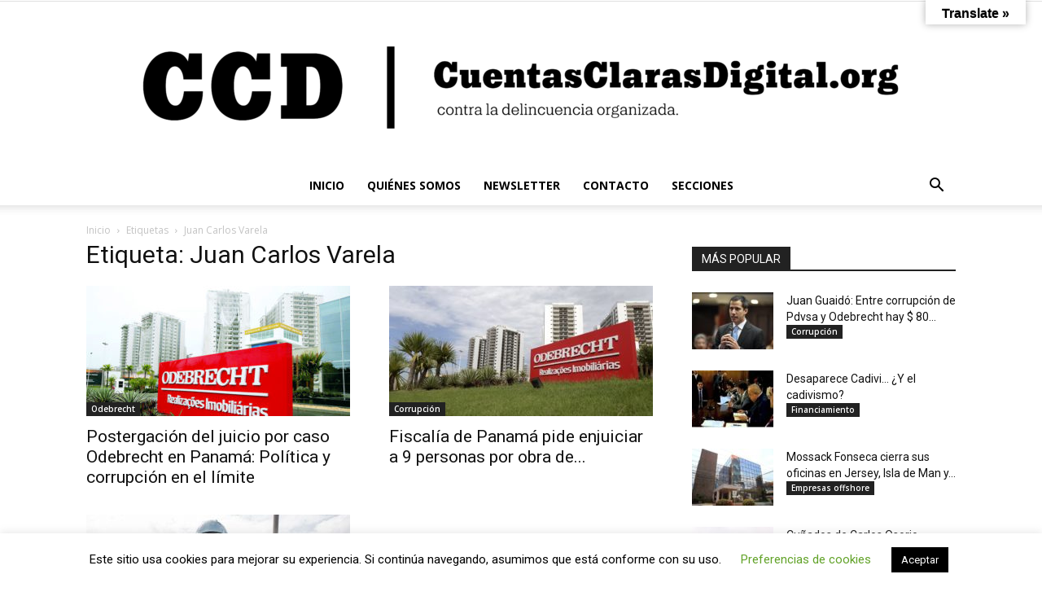

--- FILE ---
content_type: text/html; charset=UTF-8
request_url: https://www.cuentasclarasdigital.org/tag/juan-carlos-varela/
body_size: 17470
content:
<!doctype html > <!--[if IE 8]><html class="ie8" lang="en"> <![endif]--> <!--[if IE 9]><html class="ie9" lang="en"> <![endif]--> <!--[if gt IE 8]><!--><html lang="es"> <!--<![endif]--><head><link media="all" href="https://www.cuentasclarasdigital.org/wp-content/cache/autoptimize/css/autoptimize_fb4626a83293dffc013cbfd4705bb9e9.css" rel="stylesheet"><title>Juan Carlos Varela archivos &ndash; Cuentas Claras Digital</title><meta charset="UTF-8" /><meta name="viewport" content="width=device-width, initial-scale=1.0"><link rel="pingback" href="https://www.cuentasclarasdigital.org/xmlrpc.php" /><meta name='robots' content='max-image-preview:large' /><meta name="robots" content="max-snippet:-1, max-image-preview:large, max-video-preview:-1"/><link rel="canonical" href="https://www.cuentasclarasdigital.org/tag/juan-carlos-varela/" /><meta property="og:locale" content="es_ES" /><meta property="og:type" content="object" /><meta property="og:title" content="Juan Carlos Varela archivos &ndash; Cuentas Claras Digital" /><meta property="og:url" content="https://www.cuentasclarasdigital.org/tag/juan-carlos-varela/" /><meta property="og:site_name" content="Cuentas Claras Digital" /><meta name="twitter:card" content="summary_large_image" /><meta name="twitter:title" content="Juan Carlos Varela archivos &ndash; Cuentas Claras Digital" /><meta name="twitter:site" content="@ccdvsdo" /> <script type='application/ld+json' class='yoast-schema-graph yoast-schema-graph--main'>{"@context":"https://schema.org","@graph":[{"@type":"WebSite","@id":"https://www.cuentasclarasdigital.org/#website","url":"https://www.cuentasclarasdigital.org/","name":"Cuentas Claras Digital","description":"CuentasClarasDigital.org contra la delincuencia organizada.","potentialAction":{"@type":"SearchAction","target":"https://www.cuentasclarasdigital.org/?s={search_term_string}","query-input":"required name=search_term_string"}},{"@type":"CollectionPage","@id":"https://www.cuentasclarasdigital.org/tag/juan-carlos-varela/#webpage","url":"https://www.cuentasclarasdigital.org/tag/juan-carlos-varela/","inLanguage":"es","name":"Juan Carlos Varela archivos &ndash; Cuentas Claras Digital","isPartOf":{"@id":"https://www.cuentasclarasdigital.org/#website"}}]}</script> <link rel='dns-prefetch' href='//translate.google.com' /><link rel='dns-prefetch' href='//stats.wp.com' /><link rel='dns-prefetch' href='//fonts.googleapis.com' /><link rel="alternate" type="application/rss+xml" title="Cuentas Claras Digital &raquo; Feed" href="https://www.cuentasclarasdigital.org/feed/" /><link rel="alternate" type="application/rss+xml" title="Cuentas Claras Digital &raquo; Feed de los comentarios" href="https://www.cuentasclarasdigital.org/comments/feed/" /><link rel="alternate" type="application/rss+xml" title="Cuentas Claras Digital &raquo; Etiqueta Juan Carlos Varela del feed" href="https://www.cuentasclarasdigital.org/tag/juan-carlos-varela/feed/" /> <script type="text/javascript">window._wpemojiSettings = {"baseUrl":"https:\/\/s.w.org\/images\/core\/emoji\/16.0.1\/72x72\/","ext":".png","svgUrl":"https:\/\/s.w.org\/images\/core\/emoji\/16.0.1\/svg\/","svgExt":".svg","source":{"wpemoji":"https:\/\/www.cuentasclarasdigital.org\/wp-includes\/js\/wp-emoji.js?ver=6.8.3","twemoji":"https:\/\/www.cuentasclarasdigital.org\/wp-includes\/js\/twemoji.js?ver=6.8.3"}};
/**
 * @output wp-includes/js/wp-emoji-loader.js
 */

/**
 * Emoji Settings as exported in PHP via _print_emoji_detection_script().
 * @typedef WPEmojiSettings
 * @type {object}
 * @property {?object} source
 * @property {?string} source.concatemoji
 * @property {?string} source.twemoji
 * @property {?string} source.wpemoji
 * @property {?boolean} DOMReady
 * @property {?Function} readyCallback
 */

/**
 * Support tests.
 * @typedef SupportTests
 * @type {object}
 * @property {?boolean} flag
 * @property {?boolean} emoji
 */

/**
 * IIFE to detect emoji support and load Twemoji if needed.
 *
 * @param {Window} window
 * @param {Document} document
 * @param {WPEmojiSettings} settings
 */
( function wpEmojiLoader( window, document, settings ) {
	if ( typeof Promise === 'undefined' ) {
		return;
	}

	var sessionStorageKey = 'wpEmojiSettingsSupports';
	var tests = [ 'flag', 'emoji' ];

	/**
	 * Checks whether the browser supports offloading to a Worker.
	 *
	 * @since 6.3.0
	 *
	 * @private
	 *
	 * @returns {boolean}
	 */
	function supportsWorkerOffloading() {
		return (
			typeof Worker !== 'undefined' &&
			typeof OffscreenCanvas !== 'undefined' &&
			typeof URL !== 'undefined' &&
			URL.createObjectURL &&
			typeof Blob !== 'undefined'
		);
	}

	/**
	 * @typedef SessionSupportTests
	 * @type {object}
	 * @property {number} timestamp
	 * @property {SupportTests} supportTests
	 */

	/**
	 * Get support tests from session.
	 *
	 * @since 6.3.0
	 *
	 * @private
	 *
	 * @returns {?SupportTests} Support tests, or null if not set or older than 1 week.
	 */
	function getSessionSupportTests() {
		try {
			/** @type {SessionSupportTests} */
			var item = JSON.parse(
				sessionStorage.getItem( sessionStorageKey )
			);
			if (
				typeof item === 'object' &&
				typeof item.timestamp === 'number' &&
				new Date().valueOf() < item.timestamp + 604800 && // Note: Number is a week in seconds.
				typeof item.supportTests === 'object'
			) {
				return item.supportTests;
			}
		} catch ( e ) {}
		return null;
	}

	/**
	 * Persist the supports in session storage.
	 *
	 * @since 6.3.0
	 *
	 * @private
	 *
	 * @param {SupportTests} supportTests Support tests.
	 */
	function setSessionSupportTests( supportTests ) {
		try {
			/** @type {SessionSupportTests} */
			var item = {
				supportTests: supportTests,
				timestamp: new Date().valueOf()
			};

			sessionStorage.setItem(
				sessionStorageKey,
				JSON.stringify( item )
			);
		} catch ( e ) {}
	}

	/**
	 * Checks if two sets of Emoji characters render the same visually.
	 *
	 * This is used to determine if the browser is rendering an emoji with multiple data points
	 * correctly. set1 is the emoji in the correct form, using a zero-width joiner. set2 is the emoji
	 * in the incorrect form, using a zero-width space. If the two sets render the same, then the browser
	 * does not support the emoji correctly.
	 *
	 * This function may be serialized to run in a Worker. Therefore, it cannot refer to variables from the containing
	 * scope. Everything must be passed by parameters.
	 *
	 * @since 4.9.0
	 *
	 * @private
	 *
	 * @param {CanvasRenderingContext2D} context 2D Context.
	 * @param {string} set1 Set of Emoji to test.
	 * @param {string} set2 Set of Emoji to test.
	 *
	 * @return {boolean} True if the two sets render the same.
	 */
	function emojiSetsRenderIdentically( context, set1, set2 ) {
		// Cleanup from previous test.
		context.clearRect( 0, 0, context.canvas.width, context.canvas.height );
		context.fillText( set1, 0, 0 );
		var rendered1 = new Uint32Array(
			context.getImageData(
				0,
				0,
				context.canvas.width,
				context.canvas.height
			).data
		);

		// Cleanup from previous test.
		context.clearRect( 0, 0, context.canvas.width, context.canvas.height );
		context.fillText( set2, 0, 0 );
		var rendered2 = new Uint32Array(
			context.getImageData(
				0,
				0,
				context.canvas.width,
				context.canvas.height
			).data
		);

		return rendered1.every( function ( rendered2Data, index ) {
			return rendered2Data === rendered2[ index ];
		} );
	}

	/**
	 * Checks if the center point of a single emoji is empty.
	 *
	 * This is used to determine if the browser is rendering an emoji with a single data point
	 * correctly. The center point of an incorrectly rendered emoji will be empty. A correctly
	 * rendered emoji will have a non-zero value at the center point.
	 *
	 * This function may be serialized to run in a Worker. Therefore, it cannot refer to variables from the containing
	 * scope. Everything must be passed by parameters.
	 *
	 * @since 6.8.2
	 *
	 * @private
	 *
	 * @param {CanvasRenderingContext2D} context 2D Context.
	 * @param {string} emoji Emoji to test.
	 *
	 * @return {boolean} True if the center point is empty.
	 */
	function emojiRendersEmptyCenterPoint( context, emoji ) {
		// Cleanup from previous test.
		context.clearRect( 0, 0, context.canvas.width, context.canvas.height );
		context.fillText( emoji, 0, 0 );

		// Test if the center point (16, 16) is empty (0,0,0,0).
		var centerPoint = context.getImageData(16, 16, 1, 1);
		for ( var i = 0; i < centerPoint.data.length; i++ ) {
			if ( centerPoint.data[ i ] !== 0 ) {
				// Stop checking the moment it's known not to be empty.
				return false;
			}
		}

		return true;
	}

	/**
	 * Determines if the browser properly renders Emoji that Twemoji can supplement.
	 *
	 * This function may be serialized to run in a Worker. Therefore, it cannot refer to variables from the containing
	 * scope. Everything must be passed by parameters.
	 *
	 * @since 4.2.0
	 *
	 * @private
	 *
	 * @param {CanvasRenderingContext2D} context 2D Context.
	 * @param {string} type Whether to test for support of "flag" or "emoji".
	 * @param {Function} emojiSetsRenderIdentically Reference to emojiSetsRenderIdentically function, needed due to minification.
	 * @param {Function} emojiRendersEmptyCenterPoint Reference to emojiRendersEmptyCenterPoint function, needed due to minification.
	 *
	 * @return {boolean} True if the browser can render emoji, false if it cannot.
	 */
	function browserSupportsEmoji( context, type, emojiSetsRenderIdentically, emojiRendersEmptyCenterPoint ) {
		var isIdentical;

		switch ( type ) {
			case 'flag':
				/*
				 * Test for Transgender flag compatibility. Added in Unicode 13.
				 *
				 * To test for support, we try to render it, and compare the rendering to how it would look if
				 * the browser doesn't render it correctly (white flag emoji + transgender symbol).
				 */
				isIdentical = emojiSetsRenderIdentically(
					context,
					'\uD83C\uDFF3\uFE0F\u200D\u26A7\uFE0F', // as a zero-width joiner sequence
					'\uD83C\uDFF3\uFE0F\u200B\u26A7\uFE0F' // separated by a zero-width space
				);

				if ( isIdentical ) {
					return false;
				}

				/*
				 * Test for Sark flag compatibility. This is the least supported of the letter locale flags,
				 * so gives us an easy test for full support.
				 *
				 * To test for support, we try to render it, and compare the rendering to how it would look if
				 * the browser doesn't render it correctly ([C] + [Q]).
				 */
				isIdentical = emojiSetsRenderIdentically(
					context,
					'\uD83C\uDDE8\uD83C\uDDF6', // as the sequence of two code points
					'\uD83C\uDDE8\u200B\uD83C\uDDF6' // as the two code points separated by a zero-width space
				);

				if ( isIdentical ) {
					return false;
				}

				/*
				 * Test for English flag compatibility. England is a country in the United Kingdom, it
				 * does not have a two letter locale code but rather a five letter sub-division code.
				 *
				 * To test for support, we try to render it, and compare the rendering to how it would look if
				 * the browser doesn't render it correctly (black flag emoji + [G] + [B] + [E] + [N] + [G]).
				 */
				isIdentical = emojiSetsRenderIdentically(
					context,
					// as the flag sequence
					'\uD83C\uDFF4\uDB40\uDC67\uDB40\uDC62\uDB40\uDC65\uDB40\uDC6E\uDB40\uDC67\uDB40\uDC7F',
					// with each code point separated by a zero-width space
					'\uD83C\uDFF4\u200B\uDB40\uDC67\u200B\uDB40\uDC62\u200B\uDB40\uDC65\u200B\uDB40\uDC6E\u200B\uDB40\uDC67\u200B\uDB40\uDC7F'
				);

				return ! isIdentical;
			case 'emoji':
				/*
				 * Does Emoji 16.0 cause the browser to go splat?
				 *
				 * To test for Emoji 16.0 support, try to render a new emoji: Splatter.
				 *
				 * The splatter emoji is a single code point emoji. Testing for browser support
				 * required testing the center point of the emoji to see if it is empty.
				 *
				 * 0xD83E 0xDEDF (\uD83E\uDEDF) == 🫟 Splatter.
				 *
				 * When updating this test, please ensure that the emoji is either a single code point
				 * or switch to using the emojiSetsRenderIdentically function and testing with a zero-width
				 * joiner vs a zero-width space.
				 */
				var notSupported = emojiRendersEmptyCenterPoint( context, '\uD83E\uDEDF' );
				return ! notSupported;
		}

		return false;
	}

	/**
	 * Checks emoji support tests.
	 *
	 * This function may be serialized to run in a Worker. Therefore, it cannot refer to variables from the containing
	 * scope. Everything must be passed by parameters.
	 *
	 * @since 6.3.0
	 *
	 * @private
	 *
	 * @param {string[]} tests Tests.
	 * @param {Function} browserSupportsEmoji Reference to browserSupportsEmoji function, needed due to minification.
	 * @param {Function} emojiSetsRenderIdentically Reference to emojiSetsRenderIdentically function, needed due to minification.
	 * @param {Function} emojiRendersEmptyCenterPoint Reference to emojiRendersEmptyCenterPoint function, needed due to minification.
	 *
	 * @return {SupportTests} Support tests.
	 */
	function testEmojiSupports( tests, browserSupportsEmoji, emojiSetsRenderIdentically, emojiRendersEmptyCenterPoint ) {
		var canvas;
		if (
			typeof WorkerGlobalScope !== 'undefined' &&
			self instanceof WorkerGlobalScope
		) {
			canvas = new OffscreenCanvas( 300, 150 ); // Dimensions are default for HTMLCanvasElement.
		} else {
			canvas = document.createElement( 'canvas' );
		}

		var context = canvas.getContext( '2d', { willReadFrequently: true } );

		/*
		 * Chrome on OS X added native emoji rendering in M41. Unfortunately,
		 * it doesn't work when the font is bolder than 500 weight. So, we
		 * check for bold rendering support to avoid invisible emoji in Chrome.
		 */
		context.textBaseline = 'top';
		context.font = '600 32px Arial';

		var supports = {};
		tests.forEach( function ( test ) {
			supports[ test ] = browserSupportsEmoji( context, test, emojiSetsRenderIdentically, emojiRendersEmptyCenterPoint );
		} );
		return supports;
	}

	/**
	 * Adds a script to the head of the document.
	 *
	 * @ignore
	 *
	 * @since 4.2.0
	 *
	 * @param {string} src The url where the script is located.
	 *
	 * @return {void}
	 */
	function addScript( src ) {
		var script = document.createElement( 'script' );
		script.src = src;
		script.defer = true;
		document.head.appendChild( script );
	}

	settings.supports = {
		everything: true,
		everythingExceptFlag: true
	};

	// Create a promise for DOMContentLoaded since the worker logic may finish after the event has fired.
	var domReadyPromise = new Promise( function ( resolve ) {
		document.addEventListener( 'DOMContentLoaded', resolve, {
			once: true
		} );
	} );

	// Obtain the emoji support from the browser, asynchronously when possible.
	new Promise( function ( resolve ) {
		var supportTests = getSessionSupportTests();
		if ( supportTests ) {
			resolve( supportTests );
			return;
		}

		if ( supportsWorkerOffloading() ) {
			try {
				// Note that the functions are being passed as arguments due to minification.
				var workerScript =
					'postMessage(' +
					testEmojiSupports.toString() +
					'(' +
					[
						JSON.stringify( tests ),
						browserSupportsEmoji.toString(),
						emojiSetsRenderIdentically.toString(),
						emojiRendersEmptyCenterPoint.toString()
					].join( ',' ) +
					'));';
				var blob = new Blob( [ workerScript ], {
					type: 'text/javascript'
				} );
				var worker = new Worker( URL.createObjectURL( blob ), { name: 'wpTestEmojiSupports' } );
				worker.onmessage = function ( event ) {
					supportTests = event.data;
					setSessionSupportTests( supportTests );
					worker.terminate();
					resolve( supportTests );
				};
				return;
			} catch ( e ) {}
		}

		supportTests = testEmojiSupports( tests, browserSupportsEmoji, emojiSetsRenderIdentically, emojiRendersEmptyCenterPoint );
		setSessionSupportTests( supportTests );
		resolve( supportTests );
	} )
		// Once the browser emoji support has been obtained from the session, finalize the settings.
		.then( function ( supportTests ) {
			/*
			 * Tests the browser support for flag emojis and other emojis, and adjusts the
			 * support settings accordingly.
			 */
			for ( var test in supportTests ) {
				settings.supports[ test ] = supportTests[ test ];

				settings.supports.everything =
					settings.supports.everything && settings.supports[ test ];

				if ( 'flag' !== test ) {
					settings.supports.everythingExceptFlag =
						settings.supports.everythingExceptFlag &&
						settings.supports[ test ];
				}
			}

			settings.supports.everythingExceptFlag =
				settings.supports.everythingExceptFlag &&
				! settings.supports.flag;

			// Sets DOMReady to false and assigns a ready function to settings.
			settings.DOMReady = false;
			settings.readyCallback = function () {
				settings.DOMReady = true;
			};
		} )
		.then( function () {
			return domReadyPromise;
		} )
		.then( function () {
			// When the browser can not render everything we need to load a polyfill.
			if ( ! settings.supports.everything ) {
				settings.readyCallback();

				var src = settings.source || {};

				if ( src.concatemoji ) {
					addScript( src.concatemoji );
				} else if ( src.wpemoji && src.twemoji ) {
					addScript( src.twemoji );
					addScript( src.wpemoji );
				}
			}
		} );
} )( window, document, window._wpemojiSettings );</script> <link rel='stylesheet' id='google-fonts-style-css' href='https://fonts.googleapis.com/css?family=Open+Sans%3A400%2C600%2C700%7CRoboto%3A400%2C600%2C700&#038;display=swap&#038;ver=12.7.3' type='text/css' media='all' /> <script type="text/javascript" src="https://www.cuentasclarasdigital.org/wp-content/cache/autoptimize/js/autoptimize_single_16623e9f7cd802cf093c325c511a739c.js?ver=3.7.1" id="jquery-core-js"></script> <script type="text/javascript" id="cookie-law-info-js-extra">var Cli_Data = {"nn_cookie_ids":[],"cookielist":[],"non_necessary_cookies":[],"ccpaEnabled":"","ccpaRegionBased":"","ccpaBarEnabled":"","strictlyEnabled":["necessary","obligatoire"],"ccpaType":"gdpr","js_blocking":"","custom_integration":"","triggerDomRefresh":"","secure_cookies":""};
var cli_cookiebar_settings = {"animate_speed_hide":"500","animate_speed_show":"500","background":"#FFF","border":"#b1a6a6c2","border_on":"","button_1_button_colour":"#000","button_1_button_hover":"#000000","button_1_link_colour":"#fff","button_1_as_button":"1","button_1_new_win":"","button_2_button_colour":"#333","button_2_button_hover":"#292929","button_2_link_colour":"#444","button_2_as_button":"","button_2_hidebar":"","button_3_button_colour":"#000","button_3_button_hover":"#000000","button_3_link_colour":"#fff","button_3_as_button":"1","button_3_new_win":"","button_4_button_colour":"#000","button_4_button_hover":"#000000","button_4_link_colour":"#62a329","button_4_as_button":"","button_7_button_colour":"#61a229","button_7_button_hover":"#4e8221","button_7_link_colour":"#fff","button_7_as_button":"1","button_7_new_win":"","font_family":"inherit","header_fix":"","notify_animate_hide":"1","notify_animate_show":"","notify_div_id":"#cookie-law-info-bar","notify_position_horizontal":"right","notify_position_vertical":"bottom","scroll_close":"","scroll_close_reload":"","accept_close_reload":"","reject_close_reload":"","showagain_tab":"","showagain_background":"#fff","showagain_border":"#000","showagain_div_id":"#cookie-law-info-again","showagain_x_position":"100px","text":"#000","show_once_yn":"","show_once":"1000","logging_on":"","as_popup":"","popup_overlay":"1","bar_heading_text":"","cookie_bar_as":"banner","popup_showagain_position":"bottom-right","widget_position":"left"};
var log_object = {"ajax_url":"https:\/\/www.cuentasclarasdigital.org\/wp-admin\/admin-ajax.php"};</script> <script type="text/javascript" id="dlm-public-js-extra">var dlmVars = {"logStatus":"enabled","jsErrorLogging":{"status":"","url":"https:\/\/www.cuentasclarasdigital.org\/wp-admin\/admin-ajax.php","nonce":"80b001ed66","action":"log_js_errors"}};</script> <link rel="https://api.w.org/" href="https://www.cuentasclarasdigital.org/wp-json/" /><link rel="alternate" title="JSON" type="application/json" href="https://www.cuentasclarasdigital.org/wp-json/wp/v2/tags/11668" /><link rel="EditURI" type="application/rsd+xml" title="RSD" href="https://www.cuentasclarasdigital.org/xmlrpc.php?rsd" /><meta name="generator" content="WordPress 6.8.3" />  <script>window.tdb_global_vars = {"wpRestUrl":"https:\/\/www.cuentasclarasdigital.org\/wp-json\/","permalinkStructure":"\/%year%\/%monthnum%\/%postname%\/"};
        window.tdb_p_autoload_vars = {"isAjax":false,"isAdminBarShowing":false};</script>  <script type="text/javascript" id="td-generated-header-js">var tdBlocksArray = []; //here we store all the items for the current page

	    // td_block class - each ajax block uses a object of this class for requests
	    function tdBlock() {
		    this.id = '';
		    this.block_type = 1; //block type id (1-234 etc)
		    this.atts = '';
		    this.td_column_number = '';
		    this.td_current_page = 1; //
		    this.post_count = 0; //from wp
		    this.found_posts = 0; //from wp
		    this.max_num_pages = 0; //from wp
		    this.td_filter_value = ''; //current live filter value
		    this.is_ajax_running = false;
		    this.td_user_action = ''; // load more or infinite loader (used by the animation)
		    this.header_color = '';
		    this.ajax_pagination_infinite_stop = ''; //show load more at page x
	    }

        // td_js_generator - mini detector
        ( function () {
            var htmlTag = document.getElementsByTagName("html")[0];

	        if ( navigator.userAgent.indexOf("MSIE 10.0") > -1 ) {
                htmlTag.className += ' ie10';
            }

            if ( !!navigator.userAgent.match(/Trident.*rv\:11\./) ) {
                htmlTag.className += ' ie11';
            }

	        if ( navigator.userAgent.indexOf("Edge") > -1 ) {
                htmlTag.className += ' ieEdge';
            }

            if ( /(iPad|iPhone|iPod)/g.test(navigator.userAgent) ) {
                htmlTag.className += ' td-md-is-ios';
            }

            var user_agent = navigator.userAgent.toLowerCase();
            if ( user_agent.indexOf("android") > -1 ) {
                htmlTag.className += ' td-md-is-android';
            }

            if ( -1 !== navigator.userAgent.indexOf('Mac OS X')  ) {
                htmlTag.className += ' td-md-is-os-x';
            }

            if ( /chrom(e|ium)/.test(navigator.userAgent.toLowerCase()) ) {
               htmlTag.className += ' td-md-is-chrome';
            }

            if ( -1 !== navigator.userAgent.indexOf('Firefox') ) {
                htmlTag.className += ' td-md-is-firefox';
            }

            if ( -1 !== navigator.userAgent.indexOf('Safari') && -1 === navigator.userAgent.indexOf('Chrome') ) {
                htmlTag.className += ' td-md-is-safari';
            }

            if( -1 !== navigator.userAgent.indexOf('IEMobile') ){
                htmlTag.className += ' td-md-is-iemobile';
            }

        })();

        var tdLocalCache = {};

        ( function () {
            "use strict";

            tdLocalCache = {
                data: {},
                remove: function (resource_id) {
                    delete tdLocalCache.data[resource_id];
                },
                exist: function (resource_id) {
                    return tdLocalCache.data.hasOwnProperty(resource_id) && tdLocalCache.data[resource_id] !== null;
                },
                get: function (resource_id) {
                    return tdLocalCache.data[resource_id];
                },
                set: function (resource_id, cachedData) {
                    tdLocalCache.remove(resource_id);
                    tdLocalCache.data[resource_id] = cachedData;
                }
            };
        })();

    
    
var td_viewport_interval_list=[{"limitBottom":767,"sidebarWidth":228},{"limitBottom":1018,"sidebarWidth":300},{"limitBottom":1140,"sidebarWidth":324}];
var td_animation_stack_effect="type0";
var tds_animation_stack=true;
var td_animation_stack_specific_selectors=".entry-thumb, img, .td-lazy-img";
var td_animation_stack_general_selectors=".td-animation-stack img, .td-animation-stack .entry-thumb, .post img, .td-animation-stack .td-lazy-img";
var tdc_is_installed="yes";
var tdc_domain_active=false;
var td_ajax_url="https:\/\/www.cuentasclarasdigital.org\/wp-admin\/admin-ajax.php?td_theme_name=Newspaper&v=12.7.3";
var td_get_template_directory_uri="https:\/\/www.cuentasclarasdigital.org\/wp-content\/plugins\/td-composer\/legacy\/common";
var tds_snap_menu="";
var tds_logo_on_sticky="";
var tds_header_style="10";
var td_please_wait="Please wait...";
var td_email_user_pass_incorrect="User or password incorrect!";
var td_email_user_incorrect="Email or username incorrect!";
var td_email_incorrect="Email incorrect!";
var td_user_incorrect="Username incorrect!";
var td_email_user_empty="Email or username empty!";
var td_pass_empty="Pass empty!";
var td_pass_pattern_incorrect="Invalid Pass Pattern!";
var td_retype_pass_incorrect="Retyped Pass incorrect!";
var tds_more_articles_on_post_enable="";
var tds_more_articles_on_post_time_to_wait="";
var tds_more_articles_on_post_pages_distance_from_top=0;
var tds_captcha="";
var tds_theme_color_site_wide="#000000";
var tds_smart_sidebar="";
var tdThemeName="Newspaper";
var tdThemeNameWl="Newspaper";
var td_magnific_popup_translation_tPrev="Previous (Left arrow key)";
var td_magnific_popup_translation_tNext="Next (Right arrow key)";
var td_magnific_popup_translation_tCounter="%curr% of %total%";
var td_magnific_popup_translation_ajax_tError="The content from %url% could not be loaded.";
var td_magnific_popup_translation_image_tError="The image #%curr% could not be loaded.";
var tdBlockNonce="b56fddd9ed";
var tdMobileMenu="enabled";
var tdMobileSearch="enabled";
var tdDateNamesI18n={"month_names":["enero","febrero","marzo","abril","mayo","junio","julio","agosto","septiembre","octubre","noviembre","diciembre"],"month_names_short":["Ene","Feb","Mar","Abr","May","Jun","Jul","Ago","Sep","Oct","Nov","Dic"],"day_names":["domingo","lunes","martes","mi\u00e9rcoles","jueves","viernes","s\u00e1bado"],"day_names_short":["Dom","Lun","Mar","Mi\u00e9","Jue","Vie","S\u00e1b"]};
var tdb_modal_confirm="Save";
var tdb_modal_cancel="Cancel";
var tdb_modal_confirm_alt="Yes";
var tdb_modal_cancel_alt="No";
var td_deploy_mode="deploy";
var td_ad_background_click_link="";
var td_ad_background_click_target="";</script>  <script type="application/ld+json">{
        "@context": "https://schema.org",
        "@type": "BreadcrumbList",
        "itemListElement": [
            {
                "@type": "ListItem",
                "position": 1,
                "item": {
                    "@type": "WebSite",
                    "@id": "https://www.cuentasclarasdigital.org/",
                    "name": "Inicio"
                }
            },
            {
                "@type": "ListItem",
                "position": 2,
                    "item": {
                    "@type": "WebPage",
                    "@id": "https://www.cuentasclarasdigital.org/tag/juan-carlos-varela/",
                    "name": "Juan Carlos Varela"
                }
            }    
        ]
    }</script> <link rel="icon" href="https://www.cuentasclarasdigital.org/wp-content/uploads/2019/04/cropped-LOGO_WEB-32x32.jpg" sizes="32x32" /><link rel="icon" href="https://www.cuentasclarasdigital.org/wp-content/uploads/2019/04/cropped-LOGO_WEB-192x192.jpg" sizes="192x192" /><link rel="apple-touch-icon" href="https://www.cuentasclarasdigital.org/wp-content/uploads/2019/04/cropped-LOGO_WEB-180x180.jpg" /><meta name="msapplication-TileImage" content="https://www.cuentasclarasdigital.org/wp-content/uploads/2019/04/cropped-LOGO_WEB-270x270.jpg" /></head><body class="archive tag tag-juan-carlos-varela tag-11668 wp-theme-Newspaper td-standard-pack dpt global-block-template-1 td-animation-stack-type0 td-full-layout" itemscope="itemscope" itemtype="https://schema.org/WebPage"><div class="td-scroll-up" data-style="style1"><i class="td-icon-menu-up"></i></div><div class="td-menu-background" style="visibility:hidden"></div><div id="td-mobile-nav" style="visibility:hidden"><div class="td-mobile-container"><div class="td-menu-socials-wrap"><div class="td-menu-socials"> <span class="td-social-icon-wrap"> <a target="_blank" href="https://www.instagram.com/ccdvsdo/" title="Instagram"> <i class="td-icon-font td-icon-instagram"></i> <span style="display: none">Instagram</span> </a> </span> <span class="td-social-icon-wrap"> <a target="_blank" href="https://twitter.com/ccdvsdo" title="Twitter"> <i class="td-icon-font td-icon-twitter"></i> <span style="display: none">Twitter</span> </a> </span> <span class="td-social-icon-wrap"> <a target="_blank" href="https://www.youtube.com/channel/UCm3Ztp4dIFS61VtF2nD4bqw/featured" title="Youtube"> <i class="td-icon-font td-icon-youtube"></i> <span style="display: none">Youtube</span> </a> </span></div><div class="td-mobile-close"> <span><i class="td-icon-close-mobile"></i></span></div></div><div class="td-mobile-content"><div class="menu-main-container"><ul id="menu-main" class="td-mobile-main-menu"><li id="menu-item-22" class="menu-item menu-item-type-custom menu-item-object-custom menu-item-home menu-item-first menu-item-22"><a href="https://www.cuentasclarasdigital.org">INICIO</a></li><li id="menu-item-51355" class="menu-item menu-item-type-post_type menu-item-object-page menu-item-51355"><a href="https://www.cuentasclarasdigital.org/quienes-somos/">QUIÉNES SOMOS</a></li><li id="menu-item-20" class="menu-item menu-item-type-post_type menu-item-object-page menu-item-20"><a href="https://www.cuentasclarasdigital.org/suscripcion/">NEWSLETTER</a></li><li id="menu-item-19" class="menu-item menu-item-type-post_type menu-item-object-page menu-item-19"><a href="https://www.cuentasclarasdigital.org/contacto/">CONTACTO</a></li><li id="menu-item-61703" class="menu-item menu-item-type-custom menu-item-object-custom menu-item-61703"><a href="https://www.cuentasclarasdigital.org/secciones/">SECCIONES</a></li></ul></div></div></div></div><div class="td-search-background" style="visibility:hidden"></div><div class="td-search-wrap-mob" style="visibility:hidden"><div class="td-drop-down-search"><form method="get" class="td-search-form" action="https://www.cuentasclarasdigital.org/"><div class="td-search-close"> <span><i class="td-icon-close-mobile"></i></span></div><div role="search" class="td-search-input"> <span>Buscar</span> <input id="td-header-search-mob" type="text" value="" name="s" autocomplete="off" /></div></form><div id="td-aj-search-mob" class="td-ajax-search-flex"></div></div></div><div id="td-outer-wrap" class="td-theme-wrap"><div class="tdc-header-wrap "><div class="td-header-wrap td-header-style-10 "><div class="td-header-top-menu-full td-container-wrap "><div class="td-container td-header-row td-header-top-menu"><div class="top-bar-style-1"><div class="td-header-sp-top-menu"></div><div class="td-header-sp-top-widget"></div></div><div id="login-form" class="white-popup-block mfp-hide mfp-with-anim td-login-modal-wrap"><div class="td-login-wrap"> <a href="#" aria-label="Back" class="td-back-button"><i class="td-icon-modal-back"></i></a><div id="td-login-div" class="td-login-form-div td-display-block"><div class="td-login-panel-title">Sign in</div><div class="td-login-panel-descr">Welcome! Log into your account</div><div class="td_display_err"></div><form id="loginForm" action="#" method="post"><div class="td-login-inputs"><input class="td-login-input" autocomplete="username" type="text" name="login_email" id="login_email" value="" required><label for="login_email">your username</label></div><div class="td-login-inputs"><input class="td-login-input" autocomplete="current-password" type="password" name="login_pass" id="login_pass" value="" required><label for="login_pass">your password</label></div> <input type="button"  name="login_button" id="login_button" class="wpb_button btn td-login-button" value="Login"></form><div class="td-login-info-text"><a href="#" id="forgot-pass-link">Forgot your password? Get help</a></div></div><div id="td-forgot-pass-div" class="td-login-form-div td-display-none"><div class="td-login-panel-title">Password recovery</div><div class="td-login-panel-descr">Recover your password</div><div class="td_display_err"></div><form id="forgotpassForm" action="#" method="post"><div class="td-login-inputs"><input class="td-login-input" type="text" name="forgot_email" id="forgot_email" value="" required><label for="forgot_email">your email</label></div> <input type="button" name="forgot_button" id="forgot_button" class="wpb_button btn td-login-button" value="Send My Password"></form><div class="td-login-info-text">A password will be e-mailed to you.</div></div></div></div></div></div><div class="td-banner-wrap-full td-logo-wrap-full  td-container-wrap "><div class="td-header-sp-logo"> <a class="td-main-logo" href="https://www.cuentasclarasdigital.org/"> <img class="td-retina-data"  data-retina="https://www.cuentasclarasdigital.org/wp-content/uploads/2019/04/banner_web_superior-2.png" src="https://www.cuentasclarasdigital.org/wp-content/uploads/2019/04/banner_web_superior-2-1024x202.png" alt=""  width="" height=""/> <span class="td-visual-hidden">Cuentas Claras Digital</span> </a></div></div><div class="td-header-menu-wrap-full td-container-wrap "><div class="td-header-menu-wrap td-header-gradient "><div class="td-container td-header-row td-header-main-menu"><div id="td-header-menu" role="navigation"><div id="td-top-mobile-toggle"><a href="#" role="button" aria-label="Menu"><i class="td-icon-font td-icon-mobile"></i></a></div><div class="td-main-menu-logo td-logo-in-header"> <a class="td-main-logo" href="https://www.cuentasclarasdigital.org/"> <img class="td-retina-data" data-retina="https://www.cuentasclarasdigital.org/wp-content/uploads/2019/04/banner_web_superior-2.png" src="https://www.cuentasclarasdigital.org/wp-content/uploads/2019/04/banner_web_superior-2-1024x202.png" alt=""  width="" height=""/> </a></div><div class="menu-main-container"><ul id="menu-main-1" class="sf-menu"><li class="menu-item menu-item-type-custom menu-item-object-custom menu-item-home menu-item-first td-menu-item td-normal-menu menu-item-22"><a href="https://www.cuentasclarasdigital.org">INICIO</a></li><li class="menu-item menu-item-type-post_type menu-item-object-page td-menu-item td-normal-menu menu-item-51355"><a href="https://www.cuentasclarasdigital.org/quienes-somos/">QUIÉNES SOMOS</a></li><li class="menu-item menu-item-type-post_type menu-item-object-page td-menu-item td-normal-menu menu-item-20"><a href="https://www.cuentasclarasdigital.org/suscripcion/">NEWSLETTER</a></li><li class="menu-item menu-item-type-post_type menu-item-object-page td-menu-item td-normal-menu menu-item-19"><a href="https://www.cuentasclarasdigital.org/contacto/">CONTACTO</a></li><li class="menu-item menu-item-type-custom menu-item-object-custom td-menu-item td-normal-menu menu-item-61703"><a href="https://www.cuentasclarasdigital.org/secciones/">SECCIONES</a></li></ul></div></div><div class="header-search-wrap"><div class="td-search-btns-wrap"> <a id="td-header-search-button" href="#" role="button" aria-label="Search" class="dropdown-toggle " data-toggle="dropdown"><i class="td-icon-search"></i></a> <a id="td-header-search-button-mob" href="#" role="button" aria-label="Search" class="dropdown-toggle " data-toggle="dropdown"><i class="td-icon-search"></i></a></div><div class="td-drop-down-search" aria-labelledby="td-header-search-button"><form method="get" class="td-search-form" action="https://www.cuentasclarasdigital.org/"><div role="search" class="td-head-form-search-wrap"> <input id="td-header-search" type="text" value="" name="s" autocomplete="off" /><input class="wpb_button wpb_btn-inverse btn" type="submit" id="td-header-search-top" value="Buscar" /></div></form><div id="td-aj-search"></div></div></div></div></div></div></div></div><div class="td-main-content-wrap td-container-wrap"><div class="td-container "><div class="td-crumb-container"><div class="entry-crumbs"><span><a title="" class="entry-crumb" href="https://www.cuentasclarasdigital.org/">Inicio</a></span> <i class="td-icon-right td-bread-sep td-bred-no-url-last"></i> <span class="td-bred-no-url-last">Etiquetas</span> <i class="td-icon-right td-bread-sep td-bred-no-url-last"></i> <span class="td-bred-no-url-last">Juan Carlos Varela</span></div></div><div class="td-pb-row"><div class="td-pb-span8 td-main-content"><div class="td-ss-main-content"><div class="td-page-header"><h1 class="entry-title td-page-title"> <span>Etiqueta: Juan Carlos Varela</span></h1></div><div class="td-block-row"><div class="td-block-span6"><div class="td_module_1 td_module_wrap td-animation-stack"><div class="td-module-image"><div class="td-module-thumb"><a href="https://www.cuentasclarasdigital.org/2023/09/postergacion-del-juicio-por-caso-odebrecht-en-panama-politica-y-corrupcion-en-el-limite/"  rel="bookmark" class="td-image-wrap " title="Postergación del juicio por caso Odebrecht en Panamá: Política y corrupción en el límite" ><img class="entry-thumb" src="[data-uri]" alt="" title="Postergación del juicio por caso Odebrecht en Panamá: Política y corrupción en el límite" data-type="image_tag" data-img-url="https://www.cuentasclarasdigital.org/wp-content/uploads/2017/12/Norberto-Odebrecht-mil-millones-Panama_LPRIMA20150623_0102_24-324x160.jpg" data-img-retina-url="https://www.cuentasclarasdigital.org/wp-content/uploads/2017/12/Norberto-Odebrecht-mil-millones-Panama_LPRIMA20150623_0102_24-648x320.jpg" width="324" height="160" /></a></div> <a href="https://www.cuentasclarasdigital.org/category/odebrecht/" class="td-post-category" >Odebrecht</a></div><h3 class="entry-title td-module-title"><a href="https://www.cuentasclarasdigital.org/2023/09/postergacion-del-juicio-por-caso-odebrecht-en-panama-politica-y-corrupcion-en-el-limite/"  rel="bookmark" title="Postergación del juicio por caso Odebrecht en Panamá: Política y corrupción en el límite">Postergación del juicio por caso Odebrecht en Panamá: Política y corrupción en el límite</a></h3><div class="td-module-meta-info"> <span class="td-module-comments"><a href="https://www.cuentasclarasdigital.org/2023/09/postergacion-del-juicio-por-caso-odebrecht-en-panama-politica-y-corrupcion-en-el-limite/#respond">0</a></span></div></div></div><div class="td-block-span6"><div class="td_module_1 td_module_wrap td-animation-stack"><div class="td-module-image"><div class="td-module-thumb"><a href="https://www.cuentasclarasdigital.org/2021/06/fiscalia-de-panama-pide-enjuiciar-a-9-personas-por-obra-de-odebrecht/"  rel="bookmark" class="td-image-wrap " title="Fiscalía de Panamá pide enjuiciar a 9 personas por obra de Odebrecht" ><img class="entry-thumb" src="[data-uri]" alt="" title="Fiscalía de Panamá pide enjuiciar a 9 personas por obra de Odebrecht" data-type="image_tag" data-img-url="https://www.cuentasclarasdigital.org/wp-content/uploads/2017/01/odebrecht_0-324x160.jpg" data-img-retina-url="https://www.cuentasclarasdigital.org/wp-content/uploads/2017/01/odebrecht_0-648x320.jpg" width="324" height="160" /></a></div> <a href="https://www.cuentasclarasdigital.org/category/corrupcion-2/" class="td-post-category" >Corrupción</a></div><h3 class="entry-title td-module-title"><a href="https://www.cuentasclarasdigital.org/2021/06/fiscalia-de-panama-pide-enjuiciar-a-9-personas-por-obra-de-odebrecht/"  rel="bookmark" title="Fiscalía de Panamá pide enjuiciar a 9 personas por obra de Odebrecht">Fiscalía de Panamá pide enjuiciar a 9 personas por obra de...</a></h3><div class="td-module-meta-info"> <span class="td-module-comments"><a href="https://www.cuentasclarasdigital.org/2021/06/fiscalia-de-panama-pide-enjuiciar-a-9-personas-por-obra-de-odebrecht/#respond">0</a></span></div></div></div></div><div class="td-block-row"><div class="td-block-span6"><div class="td_module_1 td_module_wrap td-animation-stack"><div class="td-module-image"><div class="td-module-thumb"><a href="https://www.cuentasclarasdigital.org/2019/11/lp-manipulacion-y-presiones-en-acuerdo-con-odebrecht/"  rel="bookmark" class="td-image-wrap " title="Manipulación y presiones en acuerdo con Odebrecht" ><img class="entry-thumb" src="[data-uri]" alt="" title="Manipulación y presiones en acuerdo con Odebrecht" data-type="image_tag" data-img-url="https://www.cuentasclarasdigital.org/wp-content/uploads/2019/11/Odebrecht-Panamá-manipulación-presiones-sobornos-324x160.jpg" data-img-retina-url="https://www.cuentasclarasdigital.org/wp-content/uploads/2019/11/Odebrecht-Panamá-manipulación-presiones-sobornos-648x320.jpg" width="324" height="160" /></a></div> <a href="https://www.cuentasclarasdigital.org/category/corrupcion-2/" class="td-post-category" >Corrupción</a></div><h3 class="entry-title td-module-title"><a href="https://www.cuentasclarasdigital.org/2019/11/lp-manipulacion-y-presiones-en-acuerdo-con-odebrecht/"  rel="bookmark" title="Manipulación y presiones en acuerdo con Odebrecht">Manipulación y presiones en acuerdo con Odebrecht</a></h3><div class="td-module-meta-info"> <span class="td-module-comments"><a href="https://www.cuentasclarasdigital.org/2019/11/lp-manipulacion-y-presiones-en-acuerdo-con-odebrecht/#respond">0</a></span></div></div></div></div></div></div><div class="td-pb-span4 td-main-sidebar"><div class="td-ss-main-sidebar"><div class="td_block_wrap td_block_7 td_block_widget tdi_2 td_with_ajax_pagination td-pb-border-top td_block_template_1 td-column-1 td_block_padding"  data-td-block-uid="tdi_2" ><script>var block_tdi_2 = new tdBlock();
block_tdi_2.id = "tdi_2";
block_tdi_2.atts = '{"custom_title":"M\u00c1S POPULAR","custom_url":"","block_template_id":"","header_color":"#","header_text_color":"#","accent_text_color":"#","m6_tl":"","limit":"4","offset":"","el_class":"","post_ids":"","category_id":"","category_ids":"","tag_slug":"","autors_id":"","installed_post_types":"","sort":"popular","td_ajax_filter_type":"","td_ajax_filter_ids":"","td_filter_default_txt":"All","td_ajax_preloading":"","ajax_pagination":"load_more","ajax_pagination_infinite_stop":"","taxonomies":"","include_cf_posts":"","exclude_cf_posts":"","linked_posts":"","time_ago_add_txt":"ago","class":"td_block_widget tdi_2","block_type":"td_block_7","separator":"","in_all_terms":"","popular_by_date":"","favourite_only":"","open_in_new_window":"","show_modified_date":"","time_ago":"","time_ago_txt_pos":"","review_source":"","f_header_font_header":"","f_header_font_title":"Block header","f_header_font_settings":"","f_header_font_family":"","f_header_font_size":"","f_header_font_line_height":"","f_header_font_style":"","f_header_font_weight":"","f_header_font_transform":"","f_header_font_spacing":"","f_header_":"","f_ajax_font_title":"Ajax categories","f_ajax_font_settings":"","f_ajax_font_family":"","f_ajax_font_size":"","f_ajax_font_line_height":"","f_ajax_font_style":"","f_ajax_font_weight":"","f_ajax_font_transform":"","f_ajax_font_spacing":"","f_ajax_":"","f_more_font_title":"Load more button","f_more_font_settings":"","f_more_font_family":"","f_more_font_size":"","f_more_font_line_height":"","f_more_font_style":"","f_more_font_weight":"","f_more_font_transform":"","f_more_font_spacing":"","f_more_":"","m6f_title_font_header":"","m6f_title_font_title":"Article title","m6f_title_font_settings":"","m6f_title_font_family":"","m6f_title_font_size":"","m6f_title_font_line_height":"","m6f_title_font_style":"","m6f_title_font_weight":"","m6f_title_font_transform":"","m6f_title_font_spacing":"","m6f_title_":"","m6f_cat_font_title":"Article category tag","m6f_cat_font_settings":"","m6f_cat_font_family":"","m6f_cat_font_size":"","m6f_cat_font_line_height":"","m6f_cat_font_style":"","m6f_cat_font_weight":"","m6f_cat_font_transform":"","m6f_cat_font_spacing":"","m6f_cat_":"","m6f_meta_font_title":"Article meta info","m6f_meta_font_settings":"","m6f_meta_font_family":"","m6f_meta_font_size":"","m6f_meta_font_line_height":"","m6f_meta_font_style":"","m6f_meta_font_weight":"","m6f_meta_font_transform":"","m6f_meta_font_spacing":"","m6f_meta_":"","ajax_pagination_next_prev_swipe":"","css":"","tdc_css":"","td_column_number":1,"color_preset":"","border_top":"","tdc_css_class":"tdi_2","tdc_css_class_style":"tdi_2_rand_style"}';
block_tdi_2.td_column_number = "1";
block_tdi_2.block_type = "td_block_7";
block_tdi_2.post_count = "4";
block_tdi_2.found_posts = "9763";
block_tdi_2.header_color = "#";
block_tdi_2.ajax_pagination_infinite_stop = "";
block_tdi_2.max_num_pages = "2441";
tdBlocksArray.push(block_tdi_2);</script><div class="td-block-title-wrap"><h4 class="block-title td-block-title"><span class="td-pulldown-size">MÁS POPULAR</span></h4></div><div id=tdi_2 class="td_block_inner"><div class="td-block-span12"><div class="td_module_6 td_module_wrap td-animation-stack"><div class="td-module-thumb"><a href="https://www.cuentasclarasdigital.org/2017/12/juan-guaido-entre-corrupcion-de-pdvsa-y-odebrecht-hay-80-millardos/"  rel="bookmark" class="td-image-wrap " title="Juan Guaidó: Entre corrupción de Pdvsa y Odebrecht hay $ 80 millardos" ><img class="entry-thumb" src="[data-uri]" alt="" title="Juan Guaidó: Entre corrupción de Pdvsa y Odebrecht hay $ 80 millardos" data-type="image_tag" data-img-url="https://www.cuentasclarasdigital.org/wp-content/uploads/2017/12/JUAN-GUAIDO1-100x70.jpg" data-img-retina-url="https://www.cuentasclarasdigital.org/wp-content/uploads/2017/12/JUAN-GUAIDO1-200x140.jpg" width="100" height="70" /></a></div><div class="item-details"><h3 class="entry-title td-module-title"><a href="https://www.cuentasclarasdigital.org/2017/12/juan-guaido-entre-corrupcion-de-pdvsa-y-odebrecht-hay-80-millardos/"  rel="bookmark" title="Juan Guaidó: Entre corrupción de Pdvsa y Odebrecht hay $ 80 millardos">Juan Guaidó: Entre corrupción de Pdvsa y Odebrecht hay $ 80...</a></h3><div class="td-module-meta-info"> <a href="https://www.cuentasclarasdigital.org/category/corrupcion-2/" class="td-post-category" >Corrupción</a></div></div></div></div><div class="td-block-span12"><div class="td_module_6 td_module_wrap td-animation-stack"><div class="td-module-thumb"><a href="https://www.cuentasclarasdigital.org/2014/05/desaparece-cadivi-y-el-cadivismo/"  rel="bookmark" class="td-image-wrap " title="Desaparece Cadivi…  ¿Y el cadivismo?" ><img class="entry-thumb" src="[data-uri]" alt="" title="Desaparece Cadivi…  ¿Y el cadivismo?" data-type="image_tag" data-img-url="https://www.cuentasclarasdigital.org/wp-content/uploads/2014/05/foto1-100x70.jpg" data-img-retina-url="https://www.cuentasclarasdigital.org/wp-content/uploads/2014/05/foto1-200x140.jpg" width="100" height="70" /></a></div><div class="item-details"><h3 class="entry-title td-module-title"><a href="https://www.cuentasclarasdigital.org/2014/05/desaparece-cadivi-y-el-cadivismo/"  rel="bookmark" title="Desaparece Cadivi…  ¿Y el cadivismo?">Desaparece Cadivi…  ¿Y el cadivismo?</a></h3><div class="td-module-meta-info"> <a href="https://www.cuentasclarasdigital.org/category/venezuela/uncategorized/" class="td-post-category" >Financiamiento</a></div></div></div></div><div class="td-block-span12"><div class="td_module_6 td_module_wrap td-animation-stack"><div class="td-module-thumb"><a href="https://www.cuentasclarasdigital.org/2016/05/mossack-fonseca-cierra-sus-oficinas-en-jersey-isla-de-man-y-gibraltar/"  rel="bookmark" class="td-image-wrap " title="Mossack Fonseca cierra sus oficinas en Jersey, Isla de Man y Gibraltar" ><img class="entry-thumb" src="[data-uri]" alt="" title="Mossack Fonseca cierra sus oficinas en Jersey, Isla de Man y Gibraltar" data-type="image_tag" data-img-url="https://www.cuentasclarasdigital.org/wp-content/uploads/2016/05/mf-100x70.jpg" data-img-retina-url="https://www.cuentasclarasdigital.org/wp-content/uploads/2016/05/mf-200x140.jpg" width="100" height="70" /></a></div><div class="item-details"><h3 class="entry-title td-module-title"><a href="https://www.cuentasclarasdigital.org/2016/05/mossack-fonseca-cierra-sus-oficinas-en-jersey-isla-de-man-y-gibraltar/"  rel="bookmark" title="Mossack Fonseca cierra sus oficinas en Jersey, Isla de Man y Gibraltar">Mossack Fonseca cierra sus oficinas en Jersey, Isla de Man y...</a></h3><div class="td-module-meta-info"> <a href="https://www.cuentasclarasdigital.org/category/empresas-offshore/" class="td-post-category" >Empresas offshore</a></div></div></div></div><div class="td-block-span12"><div class="td_module_6 td_module_wrap td-animation-stack"><div class="td-module-thumb"><a href="https://www.cuentasclarasdigital.org/2016/04/cunados-de-carlos-osorio-recibieron-mas-de-6-millones-por-importacion-de-carne-para-casa/"  rel="bookmark" class="td-image-wrap " title="Cuñados de Carlos Osorio recibieron mas de $6 millones por importación de carne para CASA" ><img class="entry-thumb" src="[data-uri]" alt="" title="Cuñados de Carlos Osorio recibieron mas de $6 millones por importación de carne para CASA" data-type="image_tag" data-img-url="https://www.cuentasclarasdigital.org/wp-content/uploads/2016/04/eberhard-grossgasteiger-604878-unsplash-100x70.jpg" data-img-retina-url="https://www.cuentasclarasdigital.org/wp-content/uploads/2016/04/eberhard-grossgasteiger-604878-unsplash-200x140.jpg" width="100" height="70" /></a></div><div class="item-details"><h3 class="entry-title td-module-title"><a href="https://www.cuentasclarasdigital.org/2016/04/cunados-de-carlos-osorio-recibieron-mas-de-6-millones-por-importacion-de-carne-para-casa/"  rel="bookmark" title="Cuñados de Carlos Osorio recibieron mas de $6 millones por importación de carne para CASA">Cuñados de Carlos Osorio recibieron mas de $6 millones por importación...</a></h3><div class="td-module-meta-info"> <a href="https://www.cuentasclarasdigital.org/category/investigacion/" class="td-post-category" >Investigación</a></div></div></div></div></div><div class="td-load-more-wrap"><a href="#" class="td_ajax_load_more td_ajax_load_more_js" aria-label="Cargar más" id="next-page-tdi_2" data-td_block_id="tdi_2">Cargar más<i class="td-load-more-icon td-icon-font td-icon-menu-right"></i></a></div></div><div class="td_block_wrap td_block_15 td_block_widget tdi_3 td_with_ajax_pagination td-pb-border-top td_block_template_1 td-column-1 td_block_padding"  data-td-block-uid="tdi_3" ><script>var block_tdi_3 = new tdBlock();
block_tdi_3.id = "tdi_3";
block_tdi_3.atts = '{"custom_title":"CUMPLIMIENTO","custom_url":"","block_template_id":"","header_color":"#","header_text_color":"#","accent_text_color":"#","mx4_tl":"","limit":"4","offset":"","el_class":"","post_ids":"","category_id":"2465","category_ids":"","tag_slug":"","autors_id":"","installed_post_types":"","sort":"","td_ajax_filter_type":"","td_ajax_filter_ids":"","td_filter_default_txt":"All","td_ajax_preloading":"","ajax_pagination":"next_prev","ajax_pagination_infinite_stop":"","class":"td_block_widget tdi_3","block_type":"td_block_15","separator":"","taxonomies":"","in_all_terms":"","include_cf_posts":"","exclude_cf_posts":"","popular_by_date":"","linked_posts":"","favourite_only":"","open_in_new_window":"","show_modified_date":"","time_ago":"","time_ago_add_txt":"ago","time_ago_txt_pos":"","review_source":"","f_header_font_header":"","f_header_font_title":"Block header","f_header_font_settings":"","f_header_font_family":"","f_header_font_size":"","f_header_font_line_height":"","f_header_font_style":"","f_header_font_weight":"","f_header_font_transform":"","f_header_font_spacing":"","f_header_":"","f_ajax_font_title":"Ajax categories","f_ajax_font_settings":"","f_ajax_font_family":"","f_ajax_font_size":"","f_ajax_font_line_height":"","f_ajax_font_style":"","f_ajax_font_weight":"","f_ajax_font_transform":"","f_ajax_font_spacing":"","f_ajax_":"","f_more_font_title":"Load more button","f_more_font_settings":"","f_more_font_family":"","f_more_font_size":"","f_more_font_line_height":"","f_more_font_style":"","f_more_font_weight":"","f_more_font_transform":"","f_more_font_spacing":"","f_more_":"","mx4f_title_font_header":"","mx4f_title_font_title":"Article title","mx4f_title_font_settings":"","mx4f_title_font_family":"","mx4f_title_font_size":"","mx4f_title_font_line_height":"","mx4f_title_font_style":"","mx4f_title_font_weight":"","mx4f_title_font_transform":"","mx4f_title_font_spacing":"","mx4f_title_":"","mx4f_cat_font_title":"Article category tag","mx4f_cat_font_settings":"","mx4f_cat_font_family":"","mx4f_cat_font_size":"","mx4f_cat_font_line_height":"","mx4f_cat_font_style":"","mx4f_cat_font_weight":"","mx4f_cat_font_transform":"","mx4f_cat_font_spacing":"","mx4f_cat_":"","ajax_pagination_next_prev_swipe":"","css":"","tdc_css":"","td_column_number":1,"color_preset":"","border_top":"","tdc_css_class":"tdi_3","tdc_css_class_style":"tdi_3_rand_style"}';
block_tdi_3.td_column_number = "1";
block_tdi_3.block_type = "td_block_15";
block_tdi_3.post_count = "4";
block_tdi_3.found_posts = "107";
block_tdi_3.header_color = "#";
block_tdi_3.ajax_pagination_infinite_stop = "";
block_tdi_3.max_num_pages = "27";
tdBlocksArray.push(block_tdi_3);</script><div class="td-block-title-wrap"><h4 class="block-title td-block-title"><span class="td-pulldown-size">CUMPLIMIENTO</span></h4></div><div id=tdi_3 class="td_block_inner td-column-1"><div class="td-cust-row"><div class="td-block-span12"><div class="td_module_mx4 td_module_wrap td-animation-stack"><div class="td-module-image"><div class="td-module-thumb"><a href="https://www.cuentasclarasdigital.org/2025/11/argentina-ante-el-desafio-de-reconstruir-la-confianza-el-rol-del-compliance-y-la-tecnologia/"  rel="bookmark" class="td-image-wrap " title="Argentina ante el desafío de reconstruir la confianza: el rol del compliance y la tecnología" ><img class="entry-thumb" src="[data-uri]" alt="" title="Argentina ante el desafío de reconstruir la confianza: el rol del compliance y la tecnología" data-type="image_tag" data-img-url="https://www.cuentasclarasdigital.org/wp-content/uploads/2020/09/TI-compliance-cumplimiento-riesgos-218x150.jpg" data-img-retina-url="https://www.cuentasclarasdigital.org/wp-content/uploads/2020/09/TI-compliance-cumplimiento-riesgos-436x300.jpg" width="218" height="150" /></a></div> <a href="https://www.cuentasclarasdigital.org/category/cumplimiento/" class="td-post-category" >Cumplimiento</a></div><h3 class="entry-title td-module-title"><a href="https://www.cuentasclarasdigital.org/2025/11/argentina-ante-el-desafio-de-reconstruir-la-confianza-el-rol-del-compliance-y-la-tecnologia/"  rel="bookmark" title="Argentina ante el desafío de reconstruir la confianza: el rol del compliance y la tecnología">Argentina ante el desafío de reconstruir la confianza: el rol del...</a></h3></div></div><div class="td-block-span12"><div class="td_module_mx4 td_module_wrap td-animation-stack"><div class="td-module-image"><div class="td-module-thumb"><a href="https://www.cuentasclarasdigital.org/2025/10/compliance-en-tiempos-de-algoritmos-el-nuevo-desafio-de-la-integridad-corporativa/"  rel="bookmark" class="td-image-wrap " title="Compliance en tiempos de algoritmos: el nuevo desafío de la integridad corporativa" ><img class="entry-thumb" src="[data-uri]" alt="" title="Compliance en tiempos de algoritmos: el nuevo desafío de la integridad corporativa" data-type="image_tag" data-img-url="https://www.cuentasclarasdigital.org/wp-content/uploads/2020/09/oficial-cumplimiento-1-218x150.jpg" data-img-retina-url="https://www.cuentasclarasdigital.org/wp-content/uploads/2020/09/oficial-cumplimiento-1-436x300.jpg" width="218" height="150" /></a></div> <a href="https://www.cuentasclarasdigital.org/category/cumplimiento/" class="td-post-category" >Cumplimiento</a></div><h3 class="entry-title td-module-title"><a href="https://www.cuentasclarasdigital.org/2025/10/compliance-en-tiempos-de-algoritmos-el-nuevo-desafio-de-la-integridad-corporativa/"  rel="bookmark" title="Compliance en tiempos de algoritmos: el nuevo desafío de la integridad corporativa">Compliance en tiempos de algoritmos: el nuevo desafío de la integridad...</a></h3></div></div></div><div class="td-cust-row"><div class="td-block-span12"><div class="td_module_mx4 td_module_wrap td-animation-stack"><div class="td-module-image"><div class="td-module-thumb"><a href="https://www.cuentasclarasdigital.org/2025/08/el-compliance-como-un-acto-de-valentia-en-tiempos-de-valores-debiles/"  rel="bookmark" class="td-image-wrap " title="El compliance como un acto de valentía en tiempos de valores débiles" ><img class="entry-thumb" src="[data-uri]" alt="" title="El compliance como un acto de valentía en tiempos de valores débiles" data-type="image_tag" data-img-url="https://www.cuentasclarasdigital.org/wp-content/uploads/2020/05/cumplimiento-compliance-1-e1686580671215-218x150.jpg" data-img-retina-url="https://www.cuentasclarasdigital.org/wp-content/uploads/2020/05/cumplimiento-compliance-1-e1686580671215-436x300.jpg" width="218" height="150" /></a></div> <a href="https://www.cuentasclarasdigital.org/category/cumplimiento/" class="td-post-category" >Cumplimiento</a></div><h3 class="entry-title td-module-title"><a href="https://www.cuentasclarasdigital.org/2025/08/el-compliance-como-un-acto-de-valentia-en-tiempos-de-valores-debiles/"  rel="bookmark" title="El compliance como un acto de valentía en tiempos de valores débiles">El compliance como un acto de valentía en tiempos de valores...</a></h3></div></div><div class="td-block-span12"><div class="td_module_mx4 td_module_wrap td-animation-stack"><div class="td-module-image"><div class="td-module-thumb"><a href="https://www.cuentasclarasdigital.org/2025/08/ia-compliance-y-sandbox-regulatorio-hacia-una-gobernanza-tecnologica-etica-y-eficiente/"  rel="bookmark" class="td-image-wrap " title="IA, Compliance y ‘Sandbox’ regulatorio: hacia una gobernanza tecnológica ética y eficiente" ><img class="entry-thumb" src="[data-uri]" alt="" title="IA, Compliance y ‘Sandbox’ regulatorio: hacia una gobernanza tecnológica ética y eficiente" data-type="image_tag" data-img-url="https://www.cuentasclarasdigital.org/wp-content/uploads/2020/09/TI-compliance-cumplimiento-riesgos-218x150.jpg" data-img-retina-url="https://www.cuentasclarasdigital.org/wp-content/uploads/2020/09/TI-compliance-cumplimiento-riesgos-436x300.jpg" width="218" height="150" /></a></div> <a href="https://www.cuentasclarasdigital.org/category/cumplimiento/" class="td-post-category" >Cumplimiento</a></div><h3 class="entry-title td-module-title"><a href="https://www.cuentasclarasdigital.org/2025/08/ia-compliance-y-sandbox-regulatorio-hacia-una-gobernanza-tecnologica-etica-y-eficiente/"  rel="bookmark" title="IA, Compliance y ‘Sandbox’ regulatorio: hacia una gobernanza tecnológica ética y eficiente">IA, Compliance y ‘Sandbox’ regulatorio: hacia una gobernanza tecnológica ética y...</a></h3></div></div></div></div><div class="td-next-prev-wrap"><a href="#" class="td-ajax-prev-page ajax-page-disabled" aria-label="prev-page" id="prev-page-tdi_3" data-td_block_id="tdi_3"><i class="td-next-prev-icon td-icon-font td-icon-menu-left"></i></a><a href="#"  class="td-ajax-next-page" aria-label="next-page" id="next-page-tdi_3" data-td_block_id="tdi_3"><i class="td-next-prev-icon td-icon-font td-icon-menu-right"></i></a></div></div><div class="clearfix"></div><aside id="media_image-4" class="td_block_template_1 widget media_image-4 widget_media_image"><h4 class="block-title"><span>PUBLICIDAD</span></h4><a href="https://www.cuentasclarasdigital.org/homepage-fashion/"><img width="300" height="300" src="https://www.cuentasclarasdigital.org/wp-content/uploads/2019/05/CURSO-DE-FORMACIÓN-300x300.jpg" class="image wp-image-51433 td-center attachment-medium size-medium" alt="" style="max-width: 100%; height: auto;" decoding="async" loading="lazy" srcset="https://www.cuentasclarasdigital.org/wp-content/uploads/2019/05/CURSO-DE-FORMACIÓN-300x300.jpg 300w, https://www.cuentasclarasdigital.org/wp-content/uploads/2019/05/CURSO-DE-FORMACIÓN-150x150.jpg 150w, https://www.cuentasclarasdigital.org/wp-content/uploads/2019/05/CURSO-DE-FORMACIÓN-768x768.jpg 768w, https://www.cuentasclarasdigital.org/wp-content/uploads/2019/05/CURSO-DE-FORMACIÓN-696x696.jpg 696w, https://www.cuentasclarasdigital.org/wp-content/uploads/2019/05/CURSO-DE-FORMACIÓN-420x420.jpg 420w, https://www.cuentasclarasdigital.org/wp-content/uploads/2019/05/CURSO-DE-FORMACIÓN.jpg 800w" sizes="auto, (max-width: 300px) 100vw, 300px" /></a></aside></div></div></div></div></div><div class="tdc-footer-wrap "><div class="td-footer-wrapper td-footer-container td-container-wrap td-footer-template-2 "><div class="td-container"><div class="td-pb-row"><div class="td-pb-span12"></div></div><div class="td-pb-row"><div class="td-pb-span4"><div class="td-footer-info"><div class="footer-logo-wrap"><a href="https://www.cuentasclarasdigital.org/"><img src="https://www.cuentasclarasdigital.org/wp-content/uploads/2019/04/logo_blanco-1-300x79.png" alt="" title=""  width="" height=""/></a></div><div class="footer-text-wrap">Cuentas Claras Digital contra la Delincuencia Organizada</div><div class="footer-social-wrap td-social-style-2"> <span class="td-social-icon-wrap"> <a target="_blank" href="https://www.instagram.com/ccdvsdo/" title="Instagram"> <i class="td-icon-font td-icon-instagram"></i> <span style="display: none">Instagram</span> </a> </span> <span class="td-social-icon-wrap"> <a target="_blank" href="https://twitter.com/ccdvsdo" title="Twitter"> <i class="td-icon-font td-icon-twitter"></i> <span style="display: none">Twitter</span> </a> </span> <span class="td-social-icon-wrap"> <a target="_blank" href="https://www.youtube.com/channel/UCm3Ztp4dIFS61VtF2nD4bqw/featured" title="Youtube"> <i class="td-icon-font td-icon-youtube"></i> <span style="display: none">Youtube</span> </a> </span></div></div></div><div class="td-pb-span4"><div class="td_block_wrap td_block_7 tdi_5 td-pb-border-top td_block_template_1 td-column-1 td_block_padding"  data-td-block-uid="tdi_5" ><script>var block_tdi_5 = new tdBlock();
block_tdi_5.id = "tdi_5";
block_tdi_5.atts = '{"custom_title":"NOTICIAS POPULARES","limit":3,"sort":"popular","block_type":"td_block_7","separator":"","custom_url":"","block_template_id":"","m6_tl":"","post_ids":"","category_id":"","taxonomies":"","category_ids":"","in_all_terms":"","tag_slug":"","autors_id":"","installed_post_types":"","include_cf_posts":"","exclude_cf_posts":"","popular_by_date":"","linked_posts":"","favourite_only":"","offset":"","open_in_new_window":"","show_modified_date":"","time_ago":"","time_ago_add_txt":"ago","time_ago_txt_pos":"","review_source":"","el_class":"","td_ajax_filter_type":"","td_ajax_filter_ids":"","td_filter_default_txt":"All","td_ajax_preloading":"","f_header_font_header":"","f_header_font_title":"Block header","f_header_font_settings":"","f_header_font_family":"","f_header_font_size":"","f_header_font_line_height":"","f_header_font_style":"","f_header_font_weight":"","f_header_font_transform":"","f_header_font_spacing":"","f_header_":"","f_ajax_font_title":"Ajax categories","f_ajax_font_settings":"","f_ajax_font_family":"","f_ajax_font_size":"","f_ajax_font_line_height":"","f_ajax_font_style":"","f_ajax_font_weight":"","f_ajax_font_transform":"","f_ajax_font_spacing":"","f_ajax_":"","f_more_font_title":"Load more button","f_more_font_settings":"","f_more_font_family":"","f_more_font_size":"","f_more_font_line_height":"","f_more_font_style":"","f_more_font_weight":"","f_more_font_transform":"","f_more_font_spacing":"","f_more_":"","m6f_title_font_header":"","m6f_title_font_title":"Article title","m6f_title_font_settings":"","m6f_title_font_family":"","m6f_title_font_size":"","m6f_title_font_line_height":"","m6f_title_font_style":"","m6f_title_font_weight":"","m6f_title_font_transform":"","m6f_title_font_spacing":"","m6f_title_":"","m6f_cat_font_title":"Article category tag","m6f_cat_font_settings":"","m6f_cat_font_family":"","m6f_cat_font_size":"","m6f_cat_font_line_height":"","m6f_cat_font_style":"","m6f_cat_font_weight":"","m6f_cat_font_transform":"","m6f_cat_font_spacing":"","m6f_cat_":"","m6f_meta_font_title":"Article meta info","m6f_meta_font_settings":"","m6f_meta_font_family":"","m6f_meta_font_size":"","m6f_meta_font_line_height":"","m6f_meta_font_style":"","m6f_meta_font_weight":"","m6f_meta_font_transform":"","m6f_meta_font_spacing":"","m6f_meta_":"","ajax_pagination":"","ajax_pagination_next_prev_swipe":"","ajax_pagination_infinite_stop":"","css":"","tdc_css":"","td_column_number":1,"header_color":"","color_preset":"","border_top":"","class":"tdi_5","tdc_css_class":"tdi_5","tdc_css_class_style":"tdi_5_rand_style"}';
block_tdi_5.td_column_number = "1";
block_tdi_5.block_type = "td_block_7";
block_tdi_5.post_count = "3";
block_tdi_5.found_posts = "9763";
block_tdi_5.header_color = "";
block_tdi_5.ajax_pagination_infinite_stop = "";
block_tdi_5.max_num_pages = "3255";
tdBlocksArray.push(block_tdi_5);</script><div class="td-block-title-wrap"><h4 class="block-title td-block-title"><span class="td-pulldown-size">NOTICIAS POPULARES</span></h4></div><div id=tdi_5 class="td_block_inner"><div class="td-block-span12"><div class="td_module_6 td_module_wrap td-animation-stack"><div class="td-module-thumb"><a href="https://www.cuentasclarasdigital.org/2017/12/juan-guaido-entre-corrupcion-de-pdvsa-y-odebrecht-hay-80-millardos/"  rel="bookmark" class="td-image-wrap " title="Juan Guaidó: Entre corrupción de Pdvsa y Odebrecht hay $ 80 millardos" ><img class="entry-thumb" src="[data-uri]" alt="" title="Juan Guaidó: Entre corrupción de Pdvsa y Odebrecht hay $ 80 millardos" data-type="image_tag" data-img-url="https://www.cuentasclarasdigital.org/wp-content/uploads/2017/12/JUAN-GUAIDO1-100x70.jpg" data-img-retina-url="https://www.cuentasclarasdigital.org/wp-content/uploads/2017/12/JUAN-GUAIDO1-200x140.jpg" width="100" height="70" /></a></div><div class="item-details"><h3 class="entry-title td-module-title"><a href="https://www.cuentasclarasdigital.org/2017/12/juan-guaido-entre-corrupcion-de-pdvsa-y-odebrecht-hay-80-millardos/"  rel="bookmark" title="Juan Guaidó: Entre corrupción de Pdvsa y Odebrecht hay $ 80 millardos">Juan Guaidó: Entre corrupción de Pdvsa y Odebrecht hay $ 80...</a></h3><div class="td-module-meta-info"> <a href="https://www.cuentasclarasdigital.org/category/corrupcion-2/" class="td-post-category" >Corrupción</a></div></div></div></div><div class="td-block-span12"><div class="td_module_6 td_module_wrap td-animation-stack"><div class="td-module-thumb"><a href="https://www.cuentasclarasdigital.org/2014/05/desaparece-cadivi-y-el-cadivismo/"  rel="bookmark" class="td-image-wrap " title="Desaparece Cadivi…  ¿Y el cadivismo?" ><img class="entry-thumb" src="[data-uri]" alt="" title="Desaparece Cadivi…  ¿Y el cadivismo?" data-type="image_tag" data-img-url="https://www.cuentasclarasdigital.org/wp-content/uploads/2014/05/foto1-100x70.jpg" data-img-retina-url="https://www.cuentasclarasdigital.org/wp-content/uploads/2014/05/foto1-200x140.jpg" width="100" height="70" /></a></div><div class="item-details"><h3 class="entry-title td-module-title"><a href="https://www.cuentasclarasdigital.org/2014/05/desaparece-cadivi-y-el-cadivismo/"  rel="bookmark" title="Desaparece Cadivi…  ¿Y el cadivismo?">Desaparece Cadivi…  ¿Y el cadivismo?</a></h3><div class="td-module-meta-info"> <a href="https://www.cuentasclarasdigital.org/category/venezuela/uncategorized/" class="td-post-category" >Financiamiento</a></div></div></div></div><div class="td-block-span12"><div class="td_module_6 td_module_wrap td-animation-stack"><div class="td-module-thumb"><a href="https://www.cuentasclarasdigital.org/2016/05/mossack-fonseca-cierra-sus-oficinas-en-jersey-isla-de-man-y-gibraltar/"  rel="bookmark" class="td-image-wrap " title="Mossack Fonseca cierra sus oficinas en Jersey, Isla de Man y Gibraltar" ><img class="entry-thumb" src="[data-uri]" alt="" title="Mossack Fonseca cierra sus oficinas en Jersey, Isla de Man y Gibraltar" data-type="image_tag" data-img-url="https://www.cuentasclarasdigital.org/wp-content/uploads/2016/05/mf-100x70.jpg" data-img-retina-url="https://www.cuentasclarasdigital.org/wp-content/uploads/2016/05/mf-200x140.jpg" width="100" height="70" /></a></div><div class="item-details"><h3 class="entry-title td-module-title"><a href="https://www.cuentasclarasdigital.org/2016/05/mossack-fonseca-cierra-sus-oficinas-en-jersey-isla-de-man-y-gibraltar/"  rel="bookmark" title="Mossack Fonseca cierra sus oficinas en Jersey, Isla de Man y Gibraltar">Mossack Fonseca cierra sus oficinas en Jersey, Isla de Man y...</a></h3><div class="td-module-meta-info"> <a href="https://www.cuentasclarasdigital.org/category/empresas-offshore/" class="td-post-category" >Empresas offshore</a></div></div></div></div></div></div></div><div class="td-pb-span4"><div class="td_block_wrap td_block_popular_categories tdi_6 widget widget_categories td-pb-border-top td_block_template_1"  data-td-block-uid="tdi_6" ><div class="td-block-title-wrap"><h4 class="block-title td-block-title"><span class="td-pulldown-size">CATEGORÍAS POPULARES</span></h4></div><ul class="td-pb-padding-side"><li><a href="https://www.cuentasclarasdigital.org/category/noticias-al-dia/"><span class="td-cat-name">NOTICIAS AL DIA</span><span class="td-cat-no">2860</span></a></li><li><a href="https://www.cuentasclarasdigital.org/category/corrupcion-2/"><span class="td-cat-name">Corrupción</span><span class="td-cat-no">1898</span></a></li><li><a href="https://www.cuentasclarasdigital.org/category/lavado-de-dinero-2/"><span class="td-cat-name">Lavado de Dinero</span><span class="td-cat-no">1203</span></a></li><li><a href="https://www.cuentasclarasdigital.org/category/gobierno-de-venezuela/"><span class="td-cat-name">Gobierno de Venezuela</span><span class="td-cat-no">1039</span></a></li><li><a href="https://www.cuentasclarasdigital.org/category/trafico-de-drogas-3/"><span class="td-cat-name">Tráfico de Drogas</span><span class="td-cat-no">913</span></a></li><li><a href="https://www.cuentasclarasdigital.org/category/venezuela/uncategorized/"><span class="td-cat-name">Financiamiento</span><span class="td-cat-no">812</span></a></li><li><a href="https://www.cuentasclarasdigital.org/category/pdvsa/"><span class="td-cat-name">PDVSA</span><span class="td-cat-no">453</span></a></li><li><a href="https://www.cuentasclarasdigital.org/category/legitimacion-de-capitales-2/"><span class="td-cat-name">legitimación de Capitales</span><span class="td-cat-no">408</span></a></li><li><a href="https://www.cuentasclarasdigital.org/category/delitos-financieros/"><span class="td-cat-name">Delitos Financieros</span><span class="td-cat-no">381</span></a></li></ul></div></div></div></div></div><div class="td-sub-footer-container td-container-wrap "><div class="td-container"><div class="td-pb-row"><div class="td-pb-span td-sub-footer-menu"><div class="menu-td-demo-footer-menu-container"><ul id="menu-td-demo-footer-menu" class="td-subfooter-menu"><li id="menu-item-50715" class="menu-item menu-item-type-custom menu-item-object-custom menu-item-first td-menu-item td-normal-menu menu-item-50715"><a href="https://www.cuentasclarasdigital.org/contacto/">Contacto</a></li><li id="menu-item-52076" class="menu-item menu-item-type-post_type menu-item-object-page td-menu-item td-normal-menu menu-item-52076"><a href="https://www.cuentasclarasdigital.org/politica-de-cookies/">Política de cookies</a></li><li id="menu-item-52079" class="menu-item menu-item-type-post_type menu-item-object-page td-menu-item td-normal-menu menu-item-52079"><a href="https://www.cuentasclarasdigital.org/terminos-de-uso/">Aviso Legal</a></li></ul></div></div><div class="td-pb-span td-sub-footer-copy"> &copy; Cuentas Claras Digital</div></div></div></div></div></div> <script type="speculationrules">{"prefetch":[{"source":"document","where":{"and":[{"href_matches":"\/*"},{"not":{"href_matches":["\/wp-*.php","\/wp-admin\/*","\/wp-content\/uploads\/*","\/wp-content\/*","\/wp-content\/plugins\/*","\/wp-content\/themes\/Newspaper\/*","\/*\\?(.+)"]}},{"not":{"selector_matches":"a[rel~=\"nofollow\"]"}},{"not":{"selector_matches":".no-prefetch, .no-prefetch a"}}]},"eagerness":"conservative"}]}</script> <div id="cookie-law-info-bar" data-nosnippet="true"><span>Este sitio usa cookies para mejorar su experiencia. Si continúa navegando, asumimos que está conforme con su uso. <a role='button' class="cli_settings_button" style="margin:5px 20px 5px 20px">Preferencias de cookies</a><a role='button' data-cli_action="accept" id="cookie_action_close_header" class="medium cli-plugin-button cli-plugin-main-button cookie_action_close_header cli_action_button wt-cli-accept-btn" style="display:inline-block;margin:5px">Aceptar</a></span></div><div id="cookie-law-info-again" style="display:none" data-nosnippet="true"><span id="cookie_hdr_showagain">Privacy &amp; Cookies Policy</span></div><div class="cli-modal" data-nosnippet="true" id="cliSettingsPopup" tabindex="-1" role="dialog" aria-labelledby="cliSettingsPopup" aria-hidden="true"><div class="cli-modal-dialog" role="document"><div class="cli-modal-content cli-bar-popup"> <button type="button" class="cli-modal-close" id="cliModalClose"> <svg class="" viewBox="0 0 24 24"><path d="M19 6.41l-1.41-1.41-5.59 5.59-5.59-5.59-1.41 1.41 5.59 5.59-5.59 5.59 1.41 1.41 5.59-5.59 5.59 5.59 1.41-1.41-5.59-5.59z"></path><path d="M0 0h24v24h-24z" fill="none"></path></svg> <span class="wt-cli-sr-only">Cerrar</span> </button><div class="cli-modal-body"><div class="cli-container-fluid cli-tab-container"><div class="cli-row"><div class="cli-col-12 cli-align-items-stretch cli-px-0"><div class="cli-privacy-overview"><h4>Privacy Overview</h4><div class="cli-privacy-content"><div class="cli-privacy-content-text">This website uses cookies to improve your experience while you navigate through the website. Out of these cookies, the cookies that are categorized as necessary are stored on your browser as they are as essential for the working of basic functionalities of the website. We also use third-party cookies that help us analyze and understand how you use this website. These cookies will be stored in your browser only with your consent. You also have the option to opt-out of these cookies. But opting out of some of these cookies may have an effect on your browsing experience.</div></div> <a class="cli-privacy-readmore" aria-label="Mostrar más" role="button" data-readmore-text="Mostrar más" data-readless-text="Mostrar menos"></a></div></div><div class="cli-col-12 cli-align-items-stretch cli-px-0 cli-tab-section-container"><div class="cli-tab-section"><div class="cli-tab-header"> <a role="button" tabindex="0" class="cli-nav-link cli-settings-mobile" data-target="necessary" data-toggle="cli-toggle-tab"> Necessary </a><div class="wt-cli-necessary-checkbox"> <input type="checkbox" class="cli-user-preference-checkbox"  id="wt-cli-checkbox-necessary" data-id="checkbox-necessary" checked="checked"  /> <label class="form-check-label" for="wt-cli-checkbox-necessary">Necessary</label></div> <span class="cli-necessary-caption">Siempre activado</span></div><div class="cli-tab-content"><div class="cli-tab-pane cli-fade" data-id="necessary"><div class="wt-cli-cookie-description"> Necessary cookies are absolutely essential for the website to function properly. This category only includes cookies that ensures basic functionalities and security features of the website. These cookies do not store any personal information.</div></div></div></div></div></div></div></div><div class="cli-modal-footer"><div class="wt-cli-element cli-container-fluid cli-tab-container"><div class="cli-row"><div class="cli-col-12 cli-align-items-stretch cli-px-0"><div class="cli-tab-footer wt-cli-privacy-overview-actions"> <a id="wt-cli-privacy-save-btn" role="button" tabindex="0" data-cli-action="accept" class="wt-cli-privacy-btn cli_setting_save_button wt-cli-privacy-accept-btn cli-btn">GUARDAR Y ACEPTAR</a></div></div></div></div></div></div></div></div><div class="cli-modal-backdrop cli-fade cli-settings-overlay"></div><div class="cli-modal-backdrop cli-fade cli-popupbar-overlay"></div><div id="glt-translate-trigger"><span class="notranslate">Translate »</span></div><div id="glt-toolbar"></div><div id="flags" style="display:none" class="size18"><ul id="sortable" class="ui-sortable"><li id="English"><a href="#" title="English" class="nturl notranslate en flag united-states"></a></li></ul></div><div id='glt-footer'><div id="google_language_translator" class="default-language-es"></div></div><script>function GoogleLanguageTranslatorInit() { new google.translate.TranslateElement({pageLanguage: 'es', includedLanguages:'en', autoDisplay: false}, 'google_language_translator');}</script>  <script type="text/javascript" src="https://www.cuentasclarasdigital.org/wp-content/cache/autoptimize/js/autoptimize_single_330f1ad769c55ca07270602a0f6a6d59.js?ver=be67dc331e61e06d52fa" id="wp-hooks-js"></script> <script type="text/javascript" src="https://www.cuentasclarasdigital.org/wp-content/cache/autoptimize/js/autoptimize_single_68c9ee074d0da5220421a4663573ca7b.js?ver=5edc734adb78e0d7d00e" id="wp-i18n-js"></script> <script type="text/javascript" id="wp-i18n-js-after">wp.i18n.setLocaleData( { 'text direction\u0004ltr': [ 'ltr' ] } );</script> <script type="text/javascript" id="contact-form-7-js-before">var wpcf7 = {
    "api": {
        "root": "https:\/\/www.cuentasclarasdigital.org\/wp-json\/",
        "namespace": "contact-form-7\/v1"
    }
};</script> <script type="text/javascript" src="//translate.google.com/translate_a/element.js?cb=GoogleLanguageTranslatorInit" id="scripts-google-js"></script> <script type="text/javascript" id="newsletter-js-extra">var newsletter_data = {"action_url":"https:\/\/www.cuentasclarasdigital.org\/wp-admin\/admin-ajax.php"};</script> <script type="text/javascript" id="wp-statistics-tracker-js-extra">var WP_Statistics_Tracker_Object = {"requestUrl":"https:\/\/www.cuentasclarasdigital.org\/wp-json\/wp-statistics\/v2","ajaxUrl":"https:\/\/www.cuentasclarasdigital.org\/wp-admin\/admin-ajax.php","hitParams":{"wp_statistics_hit":1,"source_type":"post_tag","source_id":11668,"search_query":"","signature":"1a0893104dd0e1c855801f3cf20afc28","endpoint":"hit"},"option":{"dntEnabled":false,"bypassAdBlockers":false,"consentIntegration":{"name":null,"status":[]},"isPreview":false,"userOnline":false,"trackAnonymously":false,"isWpConsentApiActive":false,"consentLevel":"functional"},"isLegacyEventLoaded":"","customEventAjaxUrl":"https:\/\/www.cuentasclarasdigital.org\/wp-admin\/admin-ajax.php?action=wp_statistics_custom_event&nonce=01fde24aec","onlineParams":{"wp_statistics_hit":1,"source_type":"post_tag","source_id":11668,"search_query":"","signature":"1a0893104dd0e1c855801f3cf20afc28","action":"wp_statistics_online_check"},"jsCheckTime":"60000","isConsoleVerbose":"1"};</script> <script type="text/javascript" id="jetpack-stats-js-before">_stq = window._stq || [];
_stq.push([ "view", JSON.parse("{\"v\":\"ext\",\"blog\":\"62995693\",\"post\":\"0\",\"tz\":\"-4\",\"srv\":\"www.cuentasclarasdigital.org\",\"arch_tag\":\"juan-carlos-varela\",\"arch_results\":\"3\",\"j\":\"1:14.9.1\"}") ]);
_stq.push([ "clickTrackerInit", "62995693", "0" ]);</script> <script type="text/javascript" src="https://stats.wp.com/e-202603.js" id="jetpack-stats-js" defer="defer" data-wp-strategy="defer"></script>  <script type="text/javascript" id="td-generated-footer-js"></script> <script>var td_res_context_registered_atts=["style_general_popular_categories"];</script> <script defer src="https://www.cuentasclarasdigital.org/wp-content/cache/autoptimize/js/autoptimize_f4b299cf63caf00bac437ecb110e55c6.js"></script><script defer src="https://static.cloudflareinsights.com/beacon.min.js/vcd15cbe7772f49c399c6a5babf22c1241717689176015" integrity="sha512-ZpsOmlRQV6y907TI0dKBHq9Md29nnaEIPlkf84rnaERnq6zvWvPUqr2ft8M1aS28oN72PdrCzSjY4U6VaAw1EQ==" data-cf-beacon='{"version":"2024.11.0","token":"2ac1a71770f54617bda571756f37d00b","r":1,"server_timing":{"name":{"cfCacheStatus":true,"cfEdge":true,"cfExtPri":true,"cfL4":true,"cfOrigin":true,"cfSpeedBrain":true},"location_startswith":null}}' crossorigin="anonymous"></script>
</body></html>